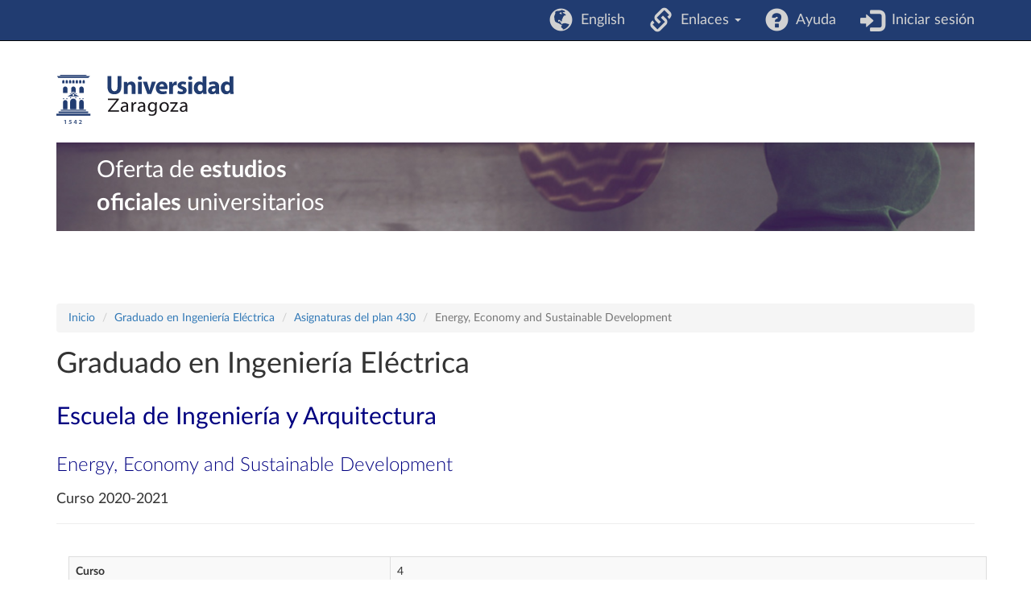

--- FILE ---
content_type: text/html; charset=UTF-8
request_url: https://estudios.unizar.es/estudio/asignatura?anyo_academico=2020&asignatura_id=29974&estudio_id=20200146&centro_id=110&plan_id_nk=430
body_size: 3506
content:
<!DOCTYPE html>
<html lang="es">
<head>
    <meta charset="UTF-8">
    <meta http-equiv="X-UA-Compatible" content="IE=edge">
    <meta name="viewport" content="width=device-width, initial-scale=1">
    <meta name="csrf-param" content="_csrf">
<meta name="csrf-token" content="iMp-ZMGGGwtwnd-B6SC1xZ1Mc7Wt94WdvR0C--h07TrHjiQsp84iOhf_uufcSN398GFE2MuYvffYeDbPi0OBSw==">
    <title>Energy, Economy and Sustainable Development</title>
    <link rel="icon" type="image/x-icon" href="/favicon.ico">

    <!-- DataTables -->
    <link rel="stylesheet" type="text/css" href="https://cdn.datatables.net/1.13.2/css/jquery.dataTables.min.css"/>
    <link rel="stylesheet" type="text/css" href="https://cdn.datatables.net/buttons/2.3.4/css/buttons.dataTables.min.css"/>

    <meta name="author" content="Área de Aplicaciones. Servicio de Informática y Comunicaciones de la Universidad de Zaragoza.">
<link href="/assets/c28f8f9f/css/bootstrap.css" rel="stylesheet">
<link href="/css/site.css" rel="stylesheet">
<link href="/css/app.css" rel="stylesheet">
<link href="/css/iconos.css" rel="stylesheet">
<link href="/css/latolatinfonts.css" rel="stylesheet">    <!-- Matomo -->
    <script type="text/javascript">
        // var _paq = window._paq = window._paq || [];
        // /* tracker methods like "setCustomDimension" should be called before "trackPageView" */
        // _paq.push(['trackPageView']);
        // _paq.push(['enableLinkTracking']);
        // (function() {
        //     var u = "//staweb.unizar.es/matomo/";
        //     _paq.push(['setTrackerUrl', u + 'matomo.php']);
        //     _paq.push(['setSiteId', '138']);
        //     var d = document,
        //         g = d.createElement('script'),
        //         s = d.getElementsByTagName('script')[0];
        //     g.async = true;
        //     g.src = u + 'matomo.js';
        //     s.parentNode.insertBefore(g, s);
        // })();
    </script>
    <noscript><p><!-- img src="//webstats.unizar.es/matomo.php?idsite=138&amp;rec=1" style="border: 0;" alt="" / --></p></noscript>
    <!-- End Matomo Code -->
</head>

<body>

<div class="wrap">
    <nav id="w1" class="navbar-inverse navbar-fixed-top navbar"><div class="container"><div class="navbar-header"><button type="button" class="navbar-toggle" data-toggle="collapse" data-target="#w1-collapse"><span class="sr-only">Toggle navigation</span>
<span class="icon-bar"></span>
<span class="icon-bar"></span>
<span class="icon-bar"></span></button></div><div id="w1-collapse" class="collapse navbar-collapse">
<ul id="w2" class="navbar-nav navbar-right nav"><li><a href="/language/set" data-method="post" data-params='{"language":"en"}'><i class="glyphicon glyphicon-globe navbar-icono"></i> &nbsp;English</a></li>
<li class="dropdown"><a class="dropdown-toggle" href="#" data-toggle="dropdown"><i class="glyphicon glyphicon-link navbar-icono"></i> &nbsp;Enlaces <span class="caret"></span></a><ul id="w3" class="dropdown-menu"><li><a href="https://academico.unizar.es/grado-y-master/adendas-guias-docentes/adendas-guias-docentes-curso-2019-20" tabindex="-1">Adendas a guías docentes curso 2019-20</a></li>
<li><a href="http://acpua.aragon.es" tabindex="-1">Agencia de Calidad y Prospectiva Universitaria de Aragón - ACPUA</a></li>
<li><a href="http://encuestas.unizar.es/" tabindex="-1">Encuestas de satisfacción</a></li>
<li><a href="http://academico.unizar.es" tabindex="-1">Información académica</a></li>
<li><a href="https://www.unizar.es/estudiantes" tabindex="-1">Información de interés para los estudiantes</a></li>
<li><a href="http://academico.unizar.es/ofiplan/oficina-de-planes-de-estudios" tabindex="-1">Memorias de verificación</a></li>
<li><a href="https://inspecciongeneral.unizar.es/calidad-y-mejora/presentacion" tabindex="-1">Área de Calidad y Mejora</a></li></ul></li>
<li><a href="/site/ayuda"><i class="glyphicon glyphicon-question-sign navbar-icono"></i> &nbsp;Ayuda</a></li>
<li><a href="/saml/login"><i class="glyphicon glyphicon-log-in navbar-icono"></i> &nbsp;Iniciar sesión</a></li></ul></div></div></nav>

    <header class="container" id="banner">
        <div class="region">
            <div id="block-marcadelsitio">
                <a href="http://www.unizar.es" title="Universidad de Zaragoza" class="site-logo">
                    <img src="/css/img/logo.svg"
                      alt="Universidad de Zaragoza" style="width: 220px; height: auto;" />
                </a>
            </div>
            <div id="block-smallsitetitleblock" class='noprint'>
                <a href="/" title="Inicio" rel="home">
                <div class="rotulo-cabecera">
                    Oferta de <strong>estudios</strong><br> <strong>oficiales</strong> universitarios                </div>
                </a>
            </div>
        </div>
    </header>


    <div class="container" id="contenedor-principal">
        <ul class="breadcrumb"><li><a href="/">Inicio</a></li>
<li><a href="/estudio/ver?id=146&amp;anyo_academico=2020">Graduado en Ingeniería Eléctrica</a></li>
<li><a href="/estudio/asignaturas?anyo_academico=2020&amp;estudio_id=20200146&amp;plan_id_nk=430&amp;centro_id=110">Asignaturas del plan 430</a></li>
<li class="active">Energy, Economy and Sustainable Development</li>
</ul>
<h1>Graduado en Ingeniería Eléctrica</h1>
<h2>Escuela de Ingeniería y Arquitectura</h2>
<h3>Energy, Economy and Sustainable Development</h3>
<h4>Curso 2020-2021</h4>

<hr><br>

<div class="container">

<table id="w0" class="table table-striped table-bordered detail-view"><tr><th>Curso</th><td>4</td></tr>
<tr><th>Código</th><td>29974</td></tr>
<tr><th>Nombre</th><td>Energy, Economy and Sustainable Development</td></tr>
<tr><th>Carácter</th><td>Optativa</td></tr>
<tr><th>Créditos</th><td>4,0</td></tr>
<tr><th>Periodo</th><td>Semestre 2</td></tr>
<tr><th>Situación</th><td>Ofertada</td></tr>
<tr><th>Lím. plazas opt</th><td>50</td></tr>
<tr><th>Idioma de impartición</th><td>English</td></tr>
<tr><th>Profesores</th><td><a href="https://janovas.unizar.es/sideral/CV/antonio-valero-capilla?lang=es">Antonio Valero Capilla</a> <span class="glyphicon glyphicon-link"></span>, <a href="https://janovas.unizar.es/sideral/CV/alicia-valero-delgado?lang=es">Alicia Valero Delgado</a> <span class="glyphicon glyphicon-link"></span></td></tr>
<tr><th>Guía docente</th><td><a href="https://sia.unizar.es/doa/consultaPublica/look[conpub]MostrarPubGuiaDocAs?entradaPublica=true&amp;idiomaPais=es.ES&amp;_anoAcademico=2020&amp;_codAsignatura=29974" target="_blank">Formato web</a> <span class="glyphicon glyphicon-link"></span> / <a href="https://sia.unizar.es/documentos/doa/guiadocente/2020/29974_es.pdf" target="_blank">Formato PDF</a> <span class="glyphicon glyphicon-link"></span></td></tr>
<tr><th>Bibliografía recomendada</th><td><a href="http://psfunizar10.unizar.es/br13/egAsignaturas.php?codigo=29974" target="_blank">Bibliografía</a> <span class="glyphicon glyphicon-link"></span></td></tr></table></div> <!-- container -->
<hr class="hideinmainpage"><ul class="breadcrumb"><li><a href="/">Inicio</a></li>
<li><a href="/estudio/ver?id=146&amp;anyo_academico=2020">Graduado en Ingeniería Eléctrica</a></li>
<li><a href="/estudio/asignaturas?anyo_academico=2020&amp;estudio_id=20200146&amp;plan_id_nk=430&amp;centro_id=110">Asignaturas del plan 430</a></li>
<li class="active">Energy, Economy and Sustainable Development</li>
</ul>    </div>
</div>

<footer class="footer container">
    <div class="row">
        <div class="col-lg-8">
            &copy; 2026 Universidad de Zaragoza<br>
&copy; 2026 Servicio de Informática y Comunicaciones de la Universidad de Zaragoza (<a href="http://sicuz.unizar.es">SICUZ</a>)
        </div>

        <div class="col-lg-2" style="text-align: right;">
            Universidad de Zaragoza<br>
            C/ Pedro Cerbuna, 12<br>
            ES-50009 Zaragoza<br>
            España / Spain<br>
            Tel: +34 976761000<br>
            ciu@unizar.es<br>
            Q-5018001-G<br>
            <br>
            <a href="https://www.facebook.com/unizar.es">
                <span class="icon-facebook"></span><span class="screen-reader">Facebook</span>
            </a> &nbsp;
            <a href="https://twitter.com/unizar">
                <span class="icon-twitter"></span><span class="screen-reader">Twitter</span>
            </a>
        </div>

        <div class="col-lg-2">
            <a href="http://www.unizar.es">
                <span class="icon-unizar_es"></span><span class="screen-reader">Universidad de Zaragoza</span>
            </a>
        </div>
    </div>
    <hr style="border-color: #3b3b3b;">

    <p class="pull-right" style="font-size: 1.2rem">
        <a href="http://www.unizar.es/aviso-legal" target="_blank">
            Aviso legal        </a> &nbsp; | &nbsp;
        <a href="http://www.unizar.es/condiciones-generales-de-uso" target="_blank">
            Condiciones generales de uso        </a> &nbsp; | &nbsp;
        <a href="http://www.unizar.es/politica-de-privacidad" target="_blank">
            Política de privacidad        </a>
    </p>
</footer>

<script src="/assets/be824b08/jquery.js"></script>
<script src="/assets/387c8fbb/yii.js"></script>
<script src="/assets/216fe3fe/bootstrap-filestyle.min.js"></script>
<script src="/assets/c28f8f9f/js/bootstrap.js"></script>
<script>
    // Javascript to enable link to tab
    // Ver <https://stackoverflow.com/questions/7862233/twitter-bootstrap-tabs-go-to-specific-tab-on-page-reload-or-hyperlink>
    // Ver <https://stackoverflow.com/questions/19163188/bootstrap-tabs-opening-tabs-on-another-page>
    $(document).ready(function() {
        var hash = window.location.hash;
        if (hash)
            $('ul.nav a[href="' + hash + '"]').tab('show');

        // Change hash for page-reload
        $('.nav-tabs a').on('shown.bs.tab', function (e) {
            window.location.hash = e.target.hash
            // window.scrollTo(0, 0);
        });
        /*
        $('.nav-tabs a').click(function (e) {
            $(this).tab('show');
            var scrollmem = $('body').scrollTop() || $('html').scrollTop();
            window.location.hash = this.hash;
            $('html,body').scrollTop(scrollmem);
        });
        */
    });
</script>

</body>
</html>
Servido por nodo: estudios